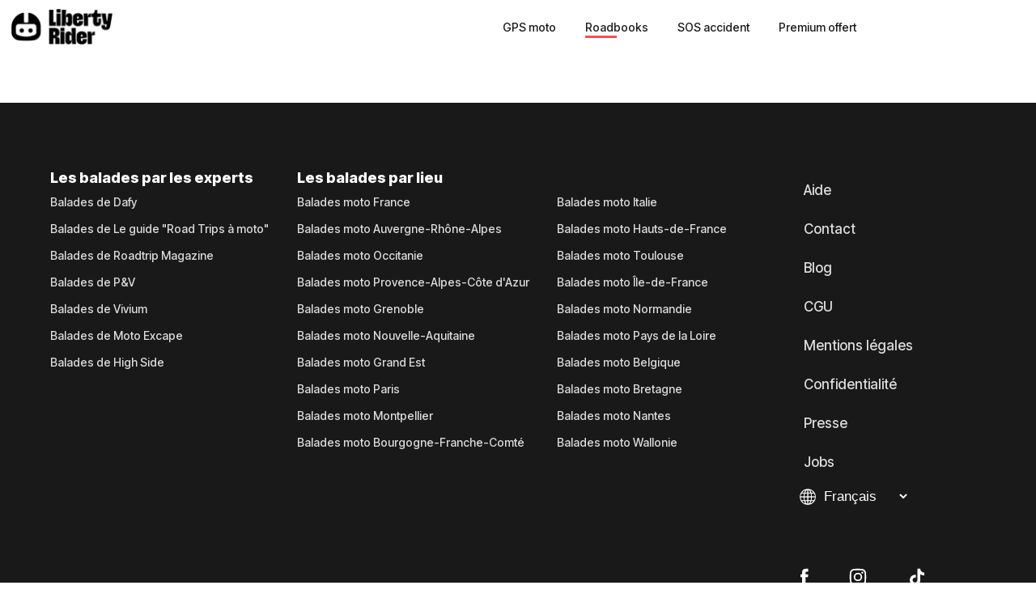

--- FILE ---
content_type: application/javascript; charset=UTF-8
request_url: https://liberty-rider.com/_next/static/chunks/app/%5Blocale%5D/(roadbook)/(footer)/roadbooks/me/page-469479eddd721733.js
body_size: 1772
content:
try{!function(){var e="undefined"!=typeof window?window:"undefined"!=typeof global?global:"undefined"!=typeof globalThis?globalThis:"undefined"!=typeof self?self:{},t=(new e.Error).stack;t&&(e._sentryDebugIds=e._sentryDebugIds||{},e._sentryDebugIds[t]="e4908abb-d696-464b-a103-f746369de162",e._sentryDebugIdIdentifier="sentry-dbid-e4908abb-d696-464b-a103-f746369de162")}()}catch(e){}try{!function(){var e="undefined"!=typeof window?window:"undefined"!=typeof global?global:"undefined"!=typeof globalThis?globalThis:"undefined"!=typeof self?self:{},t=(new e.Error).stack;t&&(e._sentryDebugIds=e._sentryDebugIds||{},e._sentryDebugIds[t]="e4908abb-d696-464b-a103-f746369de162",e._sentryDebugIdIdentifier="sentry-dbid-e4908abb-d696-464b-a103-f746369de162")}()}catch(e){}(self.webpackChunk_N_E=self.webpackChunk_N_E||[]).push([[287],{6477:(e,t,n)=>{"use strict";n.d(t,{p:()=>s,q:()=>l});var r=n(95155),o=n(12115),i=n(66970),u=n(92089);let a=(0,o.createContext)({});function l(e){let{children:t}=e,[n,l]=(0,o.useState)(!1);return(0,r.jsxs)(a.Provider,{value:{startActivationProcess:()=>{l(!0)}},children:[t,n&&(0,r.jsx)(u.A,{onClose:null,children:(0,r.jsx)(i.A,{onClose:()=>{l(!1)}})})]})}function s(){return(0,o.useContext)(a)}},30945:(e,t,n)=>{"use strict";n.d(t,{A:()=>s});var r=n(95155),o=n(44987),i=n(6477),u=n(78799),a=n(46852);let l=o.Ay.div.withConfig({componentId:"sc-d1842e38-0"})(["margin:20px;@media (min-width:992px){width:500px;margin:100px auto;}"]);function s(e,t){let{registrationSource:n}=t;return function(t){let{...o}=t,{user:s,ready:d}=(0,u.Z2)(),{startActivationProcess:c}=(0,i.p)();return d?s?(0,r.jsx)(e,{...o}):(0,r.jsx)(l,{children:(0,r.jsx)(a.default,{registrationSource:n,onNewUserSignedIn:c})}):null}}},46376:(e,t,n)=>{Promise.resolve().then(n.bind(n,62699))},62699:(e,t,n)=>{"use strict";n.d(t,{default:()=>s});var r=n(95155),o=n(78799),i=n(30945),u=n(35695),a=n(12115);let l=n(44987).Ay.div.withConfig({componentId:"sc-4a41d8a0-0"})(["width:100%;height:100vh;"]),s=(0,i.A)(function(e){let{locale:t}=e,{user:n,ready:i}=(0,o.Z2)(),s=(0,u.useRouter)();return(0,a.useEffect)(()=>{i&&n&&s.replace("/".concat(t,"/roadbooks/a/").concat(n.id))},[i,n]),(0,r.jsx)(l,{})},{registrationSource:"me-redirect"})},88095:(e,t,n)=>{"use strict";n.d(t,{n:()=>f});var r=n(39249),o=n(45034),i=n(60354),u=n(10041),a=n(79691),l=n(42043),s=n(31117),d=n(23705).Sw?o.useLayoutEffect:o.useEffect,c=n(16908);function f(e,t){!1!==globalThis.__DEV__&&(0,c.h)(t||{},"ignoreResults","useMutation","If you don't want to synchronize component state with the mutation, please use the `useApolloClient` hook to get the client instance and call `client.mutate` directly.");var n=(0,s.m)(null==t?void 0:t.client);(0,a.D$)(e,a.KG.Mutation);var f=o.useState({called:!1,loading:!1,client:n}),b=f[0],g=f[1],v=o.useRef({result:b,mutationId:0,isMounted:!0,client:n,mutation:e,options:t});d(function(){Object.assign(v.current,{client:n,options:t,mutation:e})});var h=o.useCallback(function(e){void 0===e&&(e={});var t=v.current,n=t.options,o=t.mutation,a=(0,r.Cl)((0,r.Cl)({},n),{mutation:o}),s=e.client||v.current.client;v.current.result.loading||a.ignoreResults||!v.current.isMounted||g(v.current.result={loading:!0,error:void 0,data:void 0,called:!0,client:s});var d=++v.current.mutationId,c=(0,i.l)(a,e);return s.mutate(c).then(function(t){var n,r,o=t.data,i=t.errors,a=i&&i.length>0?new l.K4({graphQLErrors:i}):void 0,f=e.onError||(null==(n=v.current.options)?void 0:n.onError);if(a&&f&&f(a,c),d===v.current.mutationId&&!c.ignoreResults){var b={called:!0,loading:!1,data:o,error:a,client:s};v.current.isMounted&&!(0,u.L)(v.current.result,b)&&g(v.current.result=b)}var h=e.onCompleted||(null==(r=v.current.options)?void 0:r.onCompleted);return a||null==h||h(t.data,c),t},function(t){if(d===v.current.mutationId&&v.current.isMounted){var n,r={loading:!1,error:t,data:void 0,called:!0,client:s};(0,u.L)(v.current.result,r)||g(v.current.result=r)}var o=e.onError||(null==(n=v.current.options)?void 0:n.onError);if(o)return o(t,c),{data:void 0,errors:t};throw t})},[]),p=o.useCallback(function(){if(v.current.isMounted){var e={called:!1,loading:!1,client:v.current.client};Object.assign(v.current,{mutationId:0,result:e}),g(e)}},[]);return o.useEffect(function(){var e=v.current;return e.isMounted=!0,function(){e.isMounted=!1}},[]),[h,(0,r.Cl)({reset:p},b)]}}},e=>{e.O(0,[9204,4987,448,6766,8536,7732,1834,9694,5627,5171,7890,6852,8441,726,7358],()=>e(e.s=46376)),_N_E=e.O()}]);

--- FILE ---
content_type: application/javascript; charset=UTF-8
request_url: https://liberty-rider.com/_next/static/chunks/app/%5Blocale%5D/(roadbook)/error-a2cf67241c7a03d6.js
body_size: 2863
content:
try{!function(){var e="undefined"!=typeof window?window:"undefined"!=typeof global?global:"undefined"!=typeof globalThis?globalThis:"undefined"!=typeof self?self:{},t=(new e.Error).stack;t&&(e._sentryDebugIds=e._sentryDebugIds||{},e._sentryDebugIds[t]="3e5ac395-99eb-46a0-82d8-c249f128dd5b",e._sentryDebugIdIdentifier="sentry-dbid-3e5ac395-99eb-46a0-82d8-c249f128dd5b")}()}catch(e){}try{!function(){var e="undefined"!=typeof window?window:"undefined"!=typeof global?global:"undefined"!=typeof globalThis?globalThis:"undefined"!=typeof self?self:{},t=(new e.Error).stack;t&&(e._sentryDebugIds=e._sentryDebugIds||{},e._sentryDebugIds[t]="3e5ac395-99eb-46a0-82d8-c249f128dd5b",e._sentryDebugIdIdentifier="sentry-dbid-3e5ac395-99eb-46a0-82d8-c249f128dd5b")}()}catch(e){}(self.webpackChunk_N_E=self.webpackChunk_N_E||[]).push([[1321],{6874:(e,t,n)=>{"use strict";Object.defineProperty(t,"__esModule",{value:!0}),!function(e,t){for(var n in t)Object.defineProperty(e,n,{enumerable:!0,get:t[n]})}(t,{default:function(){return g},useLinkStatus:function(){return m}});let r=n(6966),o=n(95155),i=r._(n(12115)),a=n(82757),u=n(95227),f=n(69818),c=n(6654),s=n(69991),d=n(85929);n(43230);let l=n(24930),p=n(92664),h=n(6634);function b(e){return"string"==typeof e?e:(0,a.formatUrl)(e)}function g(e){let t,n,r,[a,g]=(0,i.useOptimistic)(l.IDLE_LINK_STATUS),m=(0,i.useRef)(null),{href:x,as:w,children:v,prefetch:_=null,passHref:I,replace:j,shallow:C,scroll:A,onClick:E,onMouseEnter:T,onTouchStart:k,legacyBehavior:S=!1,onNavigate:D,ref:$,unstable_dynamicOnHover:L,...P}=e;t=v,S&&("string"==typeof t||"number"==typeof t)&&(t=(0,o.jsx)("a",{children:t}));let N=i.default.useContext(u.AppRouterContext),O=!1!==_,M=null===_||"auto"===_?f.PrefetchKind.AUTO:f.PrefetchKind.FULL,{href:U,as:K}=i.default.useMemo(()=>{let e=b(x);return{href:e,as:w?b(w):e}},[x,w]);S&&(n=i.default.Children.only(t));let B=S?n&&"object"==typeof n&&n.ref:$,R=i.default.useCallback(e=>(null!==N&&(m.current=(0,l.mountLinkInstance)(e,U,N,M,O,g)),()=>{m.current&&((0,l.unmountLinkForCurrentNavigation)(m.current),m.current=null),(0,l.unmountPrefetchableInstance)(e)}),[O,U,N,M,g]),W={ref:(0,c.useMergedRef)(R,B),onClick(e){S||"function"!=typeof E||E(e),S&&n.props&&"function"==typeof n.props.onClick&&n.props.onClick(e),N&&(e.defaultPrevented||function(e,t,n,r,o,a,u){let{nodeName:f}=e.currentTarget;if(!("A"===f.toUpperCase()&&function(e){let t=e.currentTarget.getAttribute("target");return t&&"_self"!==t||e.metaKey||e.ctrlKey||e.shiftKey||e.altKey||e.nativeEvent&&2===e.nativeEvent.which}(e)||e.currentTarget.hasAttribute("download"))){if(!(0,p.isLocalURL)(t)){o&&(e.preventDefault(),location.replace(t));return}if(e.preventDefault(),u){let e=!1;if(u({preventDefault:()=>{e=!0}}),e)return}i.default.startTransition(()=>{(0,h.dispatchNavigateAction)(n||t,o?"replace":"push",null==a||a,r.current)})}}(e,U,K,m,j,A,D))},onMouseEnter(e){S||"function"!=typeof T||T(e),S&&n.props&&"function"==typeof n.props.onMouseEnter&&n.props.onMouseEnter(e),N&&O&&(0,l.onNavigationIntent)(e.currentTarget,!0===L)},onTouchStart:function(e){S||"function"!=typeof k||k(e),S&&n.props&&"function"==typeof n.props.onTouchStart&&n.props.onTouchStart(e),N&&O&&(0,l.onNavigationIntent)(e.currentTarget,!0===L)}};return(0,s.isAbsoluteUrl)(K)?W.href=K:S&&!I&&("a"!==n.type||"href"in n.props)||(W.href=(0,d.addBasePath)(K)),r=S?i.default.cloneElement(n,W):(0,o.jsx)("a",{...P,...W,children:t}),(0,o.jsx)(y.Provider,{value:a,children:r})}n(73180);let y=(0,i.createContext)(l.IDLE_LINK_STATUS),m=()=>(0,i.useContext)(y);("function"==typeof t.default||"object"==typeof t.default&&null!==t.default)&&void 0===t.default.__esModule&&(Object.defineProperty(t.default,"__esModule",{value:!0}),Object.assign(t.default,t),e.exports=t.default)},41125:(e,t,n)=>{"use strict";n.d(t,{A:()=>a});var r=n(95155),o=n(66766);function i(e){let{src:t,width:n,quality:r}=e;if(/\.svg$/.test(t))return"".concat(t,"#").concat(n);if(/^https:\/\/liberty\-rider\.net/.test(t))return console.warn("Image should not be optimized a second time",t,n),"".concat(t,"#").concat(n);if(!/^https?:\/\//.test(t))return"/_next/image/?url=".concat(encodeURIComponent(t),"&w=").concat(n,"&q=").concat(r);let o=t.replaceAll(".jpg","%2Ejpg").replaceAll(".png","%2Epng"),i=["width=".concat(n),"quality=".concat(r),"format=auto"];return"https://liberty-rider.net/cdn-cgi/image/".concat(i.join(","),"/").concat(encodeURIComponent(o))}let a=e=>{let{quality:t=90,unoptimized:n,...a}=e;return(0,r.jsx)(o.default,{...a,quality:t,unoptimized:n,loader:i})}},45911:(e,t,n)=>{"use strict";n.r(t),n.d(t,{default:()=>u});var r=n(95155),o=n(2467),i=n(66235),a=n(12115);function u(e){let{error:t,reset:n}=e;return(0,a.useEffect)(()=>{},[t]),(0,r.jsxs)(r.Fragment,{children:[(0,r.jsx)(o.A,{error:t,retry:n}),(0,r.jsx)(i.A,{})]})}},73180:(e,t)=>{"use strict";Object.defineProperty(t,"__esModule",{value:!0}),Object.defineProperty(t,"errorOnce",{enumerable:!0,get:function(){return n}});let n=e=>{}},80747:(e,t,n)=>{Promise.resolve().then(n.bind(n,45911))},81805:(e,t,n)=>{"use strict";n.d(t,{$n:()=>a,_1:()=>c,vx:()=>u,wl:()=>f});var r=n(96384),o=n(44987);let i=(0,o.AH)(["display:inline-flex;align-items:center;justify-content:center;user-select:none;padding:",";min-width:120px;background:",";border-radius:1rem;border:",";font-weight:400;font-size:",";line-height:100%;text-align:center;color:",";cursor:pointer;transition:all 0.2s ease;&[disabled]{opacity:0.3;cursor:default;}&:hover:not([disabled]){background:",";border:",";color:",";}&:active:not([disabled]){opacity:0.7;}&:focus:not([disabled]):not(:active){outline:none;box-shadow:0 0 0 3px #232b3533;}"],e=>e.$medium?"0.5rem 1rem":"1rem 1.5rem",e=>e.$white?"#fff":"#232B35",function(e){return e.$lined?"solid 1px #232B35":e.$white?"solid 1px #DCE4EF":"transparent"},e=>e.$medium?"1rem":"1.2rem",function(e){return e.$lined?"#232B35":e.$white?"#000":"#fff"},function(e){return e.$lined?"#232B35":e.$white?"#ffffff":"#1c222a"},function(e){return e.$lined?"solid 1px #232B35":e.$white?"solid 1px #9db3d2":"transparent"},e=>e.$lined?"#fff":void 0),a=o.Ay.button.withConfig({componentId:"sc-f4ae03fb-0"})(["",""],i),u=(0,o.Ay)(r.N).withConfig({componentId:"sc-f4ae03fb-1"})(["",""],i),f=(0,o.Ay)(a).withConfig({componentId:"sc-f4ae03fb-2"})(["height:auto;padding:2px 15px;min-height:30px;min-width:auto;border-radius:3px;"]),c=o.Ay.button.withConfig({componentId:"sc-f4ae03fb-3"})(["background:#ffffff;box-shadow:0px 5px 15px rgba(0,0,0,0.12);border-radius:0.4rem;min-height:55px;padding:20px 45px;font-size:18px;font-weight:600;"])},96384:(e,t,n)=>{"use strict";n.d(t,{N:()=>u});var r=n(95155),o=n(6874),i=n.n(o),a=n(27043);function u(e){let{href:t,raw:n,prefetch:o,...u}=e,f=(0,a.useLocale)();return t&&(t.toString().startsWith("http://")||t.toString().startsWith("https://")||t.toString().startsWith("mailto:")||t.toString().startsWith("?")||t.toString().startsWith("/app/")||"/app"===t.toString()||n)?(0,r.jsx)(i(),{href:t,prefetch:n||o,...u}):(0,r.jsx)(i(),{href:"/".concat(f).concat(t),prefetch:o,...u})}}},e=>{e.O(0,[4987,448,6766,429,8441,726,7358],()=>e(e.s=80747)),_N_E=e.O()}]);

--- FILE ---
content_type: application/javascript; charset=UTF-8
request_url: https://liberty-rider.com/_next/static/chunks/6852-cff50ef2c14cc9d8.js
body_size: 5183
content:
try{!function(){var e="undefined"!=typeof window?window:"undefined"!=typeof global?global:"undefined"!=typeof globalThis?globalThis:"undefined"!=typeof self?self:{},n=(new e.Error).stack;n&&(e._sentryDebugIds=e._sentryDebugIds||{},e._sentryDebugIds[n]="66718e85-7763-4adc-992a-88d8d12c122f",e._sentryDebugIdIdentifier="sentry-dbid-66718e85-7763-4adc-992a-88d8d12c122f")}()}catch(e){}try{!function(){var e="undefined"!=typeof window?window:"undefined"!=typeof global?global:"undefined"!=typeof globalThis?globalThis:"undefined"!=typeof self?self:{},n=(new e.Error).stack;n&&(e._sentryDebugIds=e._sentryDebugIds||{},e._sentryDebugIds[n]="66718e85-7763-4adc-992a-88d8d12c122f",e._sentryDebugIdIdentifier="sentry-dbid-66718e85-7763-4adc-992a-88d8d12c122f")}()}catch(e){}"use strict";(self.webpackChunk_N_E=self.webpackChunk_N_E||[]).push([[6852],{46852:(e,n,t)=>{t.r(n),t.d(n,{default:()=>en});var i=t(95155),r=t(37057),s=t(25544),o=t(27043),a=t(12115),l=t(44987),c=t(35087),d=t(81805),u=t(12432),p=t(49694),h=t(15933),m=t(45404),f=t(12654),g=t(70647);function w(){let e=(0,h._)(["\n  mutation createUserForRoadbook($input: CreateUserWithConsentInput!) {\n    createUserWithConsent(input: $input) {\n      userId\n      isNewUser\n    }\n  }\n"]);return w=function(){return e},e}let x=(0,f.Ay)(w());async function _(e){let{t:n,languageCode:t,firstName:i,email:r,password:s,consentContent:o,registrationSource:a,campaign:l,createUserMutation:c,hasSubscribedToNewsletter:d}=e,u=null;try{let e=await (0,m.eJ)((0,m.xI)(),r,s);u=e&&e.user}catch(e){return{error:n("signup_error_unknown",{error:e.code||e.message||e})}}if(!u)return{error:n("signup_error_unknown",{error:"AuthNoUser"})};let{data:p}=await c({variables:{input:{languageCode:t,firstName:i,email:r,consentContent:o,applicationPlatform:"USER_WEBAPP",applicationSource:a,campaign:l,hasSubscribedToNewsletter:d}}});return await (0,m.p9)(u,!0),{data:p}}async function b(e){let{t:n,email:t}=e;try{return await (0,m.J1)((0,m.xI)(),t),null}catch(e){return n("submit_error")}}function j(e){let{t:n,error:t}=e;return"auth/wrong-password"===t.code?n("signin_error_password"):n("signin_error_unknown",{error:t.code||t.message||t})}async function y(e){let{t:n,email:t,password:i}=e;try{return await (0,m.x9)((0,m.xI)(),t,i),null}catch(e){return j({t:n,error:e})}}async function C(e){let{t:n,languageCode:t,provider:i,setPendingSocial:r}=e;try{let e=await (0,m.df)((0,m.xI)(),(0,g.I)(i,t)),{user:n}=e,{profile:s}=(0,m.B8)(e);if((await (0,m.yx)(n)).claims.userId)return null;return r({socialProfile:s,provider:i}),null}catch(e){return j({t:n,error:e})}}async function v(e){let{t:n,languageCode:t,provider:i,registrationSource:r,campaign:s,createUserMutation:o,consentContent:a,hasSubscribedToNewsletter:l,socialProfile:c}=e;try{let e;"google.com"===i?e={firstName:c.given_name,lastName:c.family_name,email:c.email,profilePictureUrl:c.picture}:"facebook.com"===i?e={firstName:c.first_name,lastName:c.last_name,email:c.email,profilePictureUrl:c.picture.data.url}:"apple.com"===i&&(e={email:c.email});let n=await o({variables:{input:{languageCode:t,...e,consentContent:a,applicationPlatform:"USER_WEBAPP",applicationSource:r,campaign:s,hasSubscribedToNewsletter:l}}});return await (0,m.p9)((0,m.xI)().currentUser,!0),{data:n}}catch(e){return{error:j({t:n,error:e})}}}let A=l.Ay.p.withConfig({componentId:"sc-9cd8ef9e-0"})(["margin:20px 0;color:#ff6158;"]),I=(0,l.Ay)(d.$n).withConfig({componentId:"sc-9cd8ef9e-1"})(["margin-top:1.5rem;"]);function k(){let e=(0,o.useTranslations)(),[n,t]=(0,a.useState)(null),[r,s]=(0,a.useState)(!1);return(0,i.jsx)(p.l1,{initialValues:{email:""},onSubmit:async n=>{let i=await b({t:e,email:n.email});t(i),s(!i)},children:t=>{let{isSubmitting:s}=t;return(0,i.jsxs)(u.q,{children:[(0,i.jsx)(p.D0,{name:"email",placeholder:e("form_email_label"),component:u.sQ,type:"email"}),n&&(0,i.jsx)(u.jQ,{children:n}),r&&(0,i.jsx)(A,{children:e("reset_password_success")}),(0,i.jsxs)(I,{type:"submit",disabled:s,children:[e("submit_button")," ",s&&(0,i.jsx)(c.A,{})]})]})}})}var S=t(88095),N=t(96384),U=t(62548),T=t(35695);let V=(0,l.Ay)(function(e){return(0,i.jsxs)("svg",{width:"24",height:"24",viewBox:"0 0 24 24",fill:"none",xmlns:"http://www.w3.org/2000/svg",...e,children:[(0,i.jsx)("path",{d:"M24 12C24 5.37258 18.6274 0 12 0C5.37258 0 0 5.37258 0 12C0 17.9896 4.38822 22.954 10.125 23.8542V15.4688H7.07813V12H10.125V9.35626C10.125 6.34875 11.9165 4.68751 14.6576 4.68751C15.9705 4.68751 17.3438 4.92188 17.3438 4.92188V7.87501H15.8306C14.3399 7.87501 13.875 8.80002 13.875 9.74901V12H17.2031L16.6711 15.4688H13.875V23.8542C19.6118 22.954 24 17.9896 24 12Z",fill:"#1877F2"}),(0,i.jsx)("path",{d:"M16.6711 15.4688L17.2031 12H13.875V9.74898C13.875 8.80001 14.3399 7.875 15.8306 7.875H17.3438V4.92187C17.3438 4.92187 15.9705 4.6875 14.6576 4.6875C11.9165 4.6875 10.125 6.34874 10.125 9.35625V12H7.07812V15.4688H10.125V23.8542C10.7453 23.9514 11.3722 24.0002 12 24C12.6379 24 13.264 23.9501 13.875 23.8542V15.4688H16.6711Z",fill:"white"})]})}).withConfig({componentId:"sc-d4abddf1-0"})(["margin-right:10px;"]),D=(0,l.Ay)(function(e){return(0,i.jsxs)("svg",{xmlns:"http://www.w3.org/2000/svg",viewBox:"0 0 19.545 20",width:19.545,height:20,...e,children:[(0,i.jsx)("path",{d:"M1.025 5.57A10.006 10.006 0 000 10c0 1.594.37 3.096 1.025 4.43l3.366-2.574a5.923 5.923 0 01-.3-1.856c0-.65.108-1.272.3-1.856z",fill:"#fbbc05"}),(0,i.jsx)("path",{d:"M10 8.182v3.863h5.364c-.5 2.455-2.591 3.864-5.364 3.864-2.626 0-4.84-1.7-5.613-4.06l-3.363 2.578A9.97 9.97 0 0010 20c5 0 9.545-3.636 9.545-10 0-.59-.09-1.227-.227-1.818z",fill:"#34a853"}),(0,i.jsx)("path",{d:"M10 8.182v3.863h5.364c-.268 1.318-.999 2.33-2.043 2.99l3.194 2.473c1.836-1.706 3.03-4.248 3.03-7.508 0-.59-.09-1.227-.227-1.818z",fill:"#4285f4"}),(0,i.jsx)("path",{d:"M10 0a9.97 9.97 0 00-8.975 5.57l3.366 2.574A5.894 5.894 0 0110 4.09c1.41 0 2.682.5 3.682 1.318L16.59 2.5C14.818.955 12.545 0 10 0z",fill:"#ea4335"})]})}).withConfig({componentId:"sc-d4abddf1-1"})(["margin-right:10px;"]),$=(0,l.Ay)(function(e){return(0,i.jsx)("svg",{height:24,width:18,viewBox:"0 0 18 24",fill:"none",xmlns:"http://www.w3.org/2000/svg",...e,children:(0,i.jsx)("path",{d:"M9.267 5.538c.999 0 2.25-.732 2.995-1.708.675-.885 1.168-2.121 1.168-3.357A2.45 2.45 0 0013.387 0c-1.11.046-2.446.809-3.248 1.83-.633.779-1.21 2-1.21 3.25 0 .184.029.367.043.428.07.015.183.03.295.03zM5.752 24c1.364 0 1.968-.992 3.67-.992 1.73 0 2.11.962 3.628.962 1.49 0 2.49-1.496 3.431-2.96 1.055-1.679 1.49-3.327 1.519-3.403-.098-.03-2.953-1.297-2.953-4.852 0-3.082 2.25-4.47 2.376-4.577-1.49-2.32-3.754-2.38-4.373-2.38-1.673 0-3.038 1.098-3.895 1.098-.928 0-2.152-1.037-3.6-1.037C2.798 5.859 0 8.33 0 12.999c0 2.9 1.04 5.966 2.32 7.95C3.417 22.627 4.373 24 5.752 24z",fill:"#000"})})}).withConfig({componentId:"sc-d4abddf1-2"})(["margin-right:10px;"]);function z(e){let{children:n,onClick:t}=e;return(0,i.jsxs)(d.$n,{type:"button",$white:!0,onClick:t,children:[(0,i.jsx)(V,{}),n]})}function M(e){let{children:n,onClick:t}=e;return(0,i.jsxs)(d.$n,{type:"button",$white:!0,onClick:t,children:[(0,i.jsx)(D,{}),n]})}function P(e){let{children:n,onClick:t}=e;return(0,i.jsxs)(d.$n,{type:"button",$white:!0,onClick:t,children:[(0,i.jsx)($,{}),n]})}(0,l.Ay)(function(e){return(0,i.jsx)("svg",{width:26,height:26,viewBox:"0 0 26 26",fill:"none",xmlns:"http://www.w3.org/2000/svg",...e,children:(0,i.jsx)("path",{d:"M12.678 7.014c-4.1 0-6.956 2.797-6.956 6.923 0 4.357 2.947 6.922 7.097 6.922.955 0 1.86-.124 2.532-.34v-1.228c-.49.199-1.478.332-2.449.332-3.386 0-5.785-2.05-5.785-5.637 0-3.386 2.274-5.752 5.487-5.752 3.204 0 5.362 1.984 5.362 4.997 0 1.91-.623 3.013-1.503 3.013-.564 0-.846-.373-.846-.93v-4.598h-1.52v.996h-.099c-.324-.722-1.096-1.17-1.984-1.17-1.677 0-2.83 1.386-2.83 3.403 0 2.108 1.153 3.52 2.88 3.52.971 0 1.693-.457 2.042-1.296h.1c.149.814.946 1.337 1.942 1.337 2 0 3.212-1.71 3.212-4.341 0-3.686-2.772-6.151-6.682-6.151zm-.274 4.905c.972 0 1.586.797 1.586 2.076 0 1.27-.623 2.066-1.602 2.066-.947 0-1.52-.78-1.52-2.066 0-1.304.565-2.076 1.536-2.076z",fill:"#000"})})}).withConfig({componentId:"sc-d4abddf1-3"})(["margin-right:10px;"]);let H=(0,l.Ay)(N.N).withConfig({componentId:"sc-be9f22d0-0"})(["text-decoration:underline;color:black;"]),E=l.Ay.div.withConfig({componentId:"sc-be9f22d0-1"})(["display:flex;flex-direction:column;row-gap:1rem;margin-top:1.5rem;"]),Q=l.Ay.div.withConfig({componentId:"sc-be9f22d0-2"})(["display:flex;flex-direction:column;row-gap:1.2rem;"]),Z=l.Ay.label.withConfig({componentId:"sc-be9f22d0-3"})(["margin-left:0.5rem;"]);function B(e){let{registrationSource:n,createUserMutation:t,setFormError:r,onNewUserSignedIn:s,signup:l=!1}=e,c=(0,o.useTranslations)(),d=(0,o.useLocale)(),[u,p]=(0,a.useState)(null),[h,m]=(0,a.useState)(!1),f=(0,a.useRef)(null),g=(0,T.useSearchParams)().get("campaign");if(u)return(0,i.jsx)(U.A,{message:(0,i.jsxs)(Q,{children:[(0,i.jsx)("span",{ref:f,children:c.rich("login_signup_terms_label",{tos:e=>(0,i.jsx)(H,{href:"/terms-of-use",target:"_blank",children:e}),pp:e=>(0,i.jsx)(H,{href:"/privacy-policy",target:"_blank",children:e})})}),(0,i.jsxs)("div",{children:[(0,i.jsx)("input",{type:"checkbox",id:"hasSubscribedToNewsletter",name:"scales",checked:h,onChange:e=>m(e.target.checked)}),(0,i.jsx)(Z,{htmlFor:"hasSubscribedToNewsletter",children:c("subscribe_to_newsletter")})]})]}),onConfirm:async()=>{var e;let{data:i,error:o}=await v({t:c,languageCode:d,provider:u.provider,socialProfile:u.socialProfile,registrationSource:n,campaign:g,createUserMutation:t,consentContent:null==(e=f.current)?void 0:e.innerHTML,hasSubscribedToNewsletter:h});o?r(o):(null==i?void 0:i.createUserWithConsent.isNewUser)&&s&&s()},onCancel:()=>p(null)});async function w(e){let n=await C({t:c,languageCode:d,provider:e,setPendingSocial:p});n&&r(n)}return(0,i.jsxs)(E,{children:[(0,i.jsx)(M,{onClick:()=>w("google.com"),children:l?c("auth_signup_with_button",{provider:"Google"}):c("auth_signin_with_button",{provider:"Google"})}),(0,i.jsx)(z,{onClick:()=>w("facebook.com"),children:l?c("auth_signup_with_button",{provider:"Facebook"}):c("auth_signin_with_button",{provider:"Facebook"})}),!l&&(0,i.jsx)(P,{onClick:()=>w("apple.com"),children:c("auth_signin_with_button",{provider:"Apple"})})]})}let F=l.Ay.div.withConfig({componentId:"sc-260302db-0"})(["width:100%;display:flex;flex-direction:column;margin-top:1.5rem;"]),L=l.Ay.button.withConfig({componentId:"sc-260302db-1"})(["color:#68778c;font-size:17px;text-align:center;margin-top:1.5rem;font-weight:400;"]),R=l.Ay.div.withConfig({componentId:"sc-260302db-2"})(["color:#68778c;font-size:17px;text-align:center;margin-top:1.5rem;font-weight:400;button{color:#1e2929;}"]),W=function(e){let{registrationSource:n,setActiveView:t,onNewUserSignedIn:r}=e,s=(0,o.useTranslations)(),[l,h]=(0,a.useState)(null),[m]=(0,S.n)(x);return(0,i.jsxs)(F,{children:[(0,i.jsx)(p.l1,{initialValues:{email:"",password:""},validate:e=>(function(e,n){let t={};return n.email?/^[A-Z0-9._%+-]+@[A-Z0-9.-]+\.[A-Z]{2,}$/i.test(n.email)||(t.email=e("form_field_invalid_format")):t.email=e("form_field_mandatory"),(!n.password||n.password.length<6)&&(t.password=e("form_field_min_characters",{min:6})),t})(s,e),onSubmit:async e=>{let n=await y({t:s,email:e.email,password:e.password});n&&h(n)},children:e=>{let{isSubmitting:n}=e;return(0,i.jsxs)(u.q,{children:[(0,i.jsx)(p.D0,{name:"email",placeholder:s("form_email_label"),component:u.sQ,type:"email",autoComplete:"username"}),(0,i.jsx)(p.D0,{name:"password",placeholder:s("form_password_label"),component:u.dR,type:"password",autoComplete:"current-password"}),l&&(0,i.jsx)(u.jQ,{children:l}),(0,i.jsxs)(d.$n,{type:"submit",disabled:n,children:[s("login_signin_button")," ",n&&(0,i.jsx)(c.A,{})]})]})}}),(0,i.jsx)(L,{onClick:()=>t("forgotten-password"),children:s("reset_password")}),(0,i.jsx)(B,{setFormError:h,createUserMutation:m,registrationSource:n,onNewUserSignedIn:r}),(0,i.jsx)(R,{children:s.rich("auth_signup",{button:e=>(0,i.jsx)("button",{onClick:()=>t("signup"),children:e})})})]})},q=l.Ay.div.withConfig({componentId:"sc-591a34a7-0"})(["margin-top:1.5rem;"]),G=(0,l.Ay)(N.N).withConfig({componentId:"sc-591a34a7-1"})(["text-decoration:underline;color:#232b35;"]),J=l.Ay.div.withConfig({componentId:"sc-591a34a7-2"})(["display:flex;justify-content:center;align-items:center;gap:1rem;text-transform:uppercase;font-size:17px;font-weight:500;margin:1.5rem 0;div{background-color:#dce4ef;height:1px;width:30%;}"]),K=l.Ay.div.withConfig({componentId:"sc-591a34a7-3"})(["color:#68778c;font-size:17px;text-align:center;margin-top:1.5rem;font-weight:400;button{color:#1e2929;}"]),O=function(e){let{registrationSource:n,setActiveView:t,onNewUserSignedIn:r}=e,s=(0,o.useTranslations)(),l=(0,o.useLocale)(),[h,m]=(0,a.useState)(null),f=(0,a.useRef)(null),[g]=(0,S.n)(x),w=(0,T.useSearchParams)().get("campaign");return(0,i.jsxs)(q,{children:[(0,i.jsx)(p.l1,{initialValues:{firstName:"",email:"",password:"",consent:!1,hasSubscribedToNewsletter:!1},validate:e=>(function(e,n){let t={};return n.email?/^[A-Z0-9._%+-]+@[A-Z0-9.-]+\.[A-Z]{2,}$/i.test(n.email)||(t.email=e("form_field_invalid_format")):t.email=e("form_field_mandatory"),n.firstName||(t.firstName=e("form_field_mandatory")),(!n.password||n.password.length<8)&&(t.password=e("form_field_min_characters",{min:8})),n.consent||(t.consent=e("form_terms_mandatory")),t})(s,e),onSubmit:async e=>{var t;let{data:i,error:o}=await _({t:s,languageCode:l,firstName:e.firstName,email:e.email,password:e.password,consentContent:null==(t=f.current)?void 0:t.innerHTML,hasSubscribedToNewsletter:e.hasSubscribedToNewsletter,registrationSource:n,campaign:w,createUserMutation:g});o?m(o):(null==i?void 0:i.createUserWithConsent.isNewUser)&&r&&r()},children:e=>{let{isSubmitting:n}=e;return(0,i.jsxs)(u.q,{children:[(0,i.jsx)(p.D0,{name:"firstName",placeholder:s("form_first_name_label"),component:u.sQ}),(0,i.jsx)(p.D0,{name:"email",placeholder:s("form_email_label"),component:u.sQ,type:"email",autoComplete:"username"}),(0,i.jsx)(p.D0,{name:"password",placeholder:s("form_password_label"),component:u.dR,type:"password",autoComplete:"new-password"}),(0,i.jsxs)(u.eb,{children:[(0,i.jsx)("div",{children:(0,i.jsx)(p.D0,{name:"consent",type:"checkbox"})}),(0,i.jsx)("span",{ref:f,children:s.rich("login_signup_terms_label",{tos:e=>(0,i.jsx)(G,{href:"/terms-of-use",target:"_blank",children:e}),pp:e=>(0,i.jsx)(G,{href:"/privacy-policy",target:"_blank",children:e})})})]}),(0,i.jsx)(p.Kw,{name:"consent",component:u.jQ}),h&&(0,i.jsx)(u.jQ,{children:h}),(0,i.jsxs)(u.eb,{children:[(0,i.jsx)("div",{children:(0,i.jsx)(p.D0,{name:"hasSubscribedToNewsletter",type:"checkbox"})}),(0,i.jsx)("span",{children:s("subscribe_to_newsletter")})]}),(0,i.jsxs)(d.$n,{type:"submit",disabled:n,children:[s("auth_signup_with_email_button")," ",n&&(0,i.jsx)(c.A,{})]})]})}}),(0,i.jsxs)(J,{children:[(0,i.jsx)("div",{}),s("or"),(0,i.jsx)("div",{})]}),(0,i.jsx)(B,{setFormError:m,createUserMutation:g,registrationSource:n,signup:!0}),(0,i.jsx)(K,{children:s.rich("auth_signin",{button:e=>(0,i.jsx)("button",{onClick:()=>t("signin"),children:e})})})]})},X=l.Ay.div.withConfig({componentId:"sc-2ac17085-0"})(["color:#000000;text-align:start;"]),Y=l.Ay.p.withConfig({componentId:"sc-2ac17085-1"})(["margin:2em 0;font-weight:400;"]),ee=l.Ay.button.withConfig({componentId:"sc-2ac17085-2"})(["background:none;border:none;padding:0;height:48px;transform:rotate(90deg);cursor:pointer;"]);function en(e){let{registrationSource:n,partner:t,onNewUserSignedIn:l}=e,c=(0,o.useTranslations)(),[d,u]=(0,a.useState)("signup");return"signin"===d?(0,i.jsxs)(X,{children:[(0,i.jsx)(s.h,{children:t?c("login_title_partner",{partner:t.name}):c("login_title")}),(0,i.jsx)(W,{registrationSource:n,setActiveView:u,onNewUserSignedIn:l})]}):"forgotten-password"===d?(0,i.jsxs)(X,{children:[(0,i.jsx)(ee,{onClick:()=>u("signin"),children:(0,i.jsx)(r.A,{})}),(0,i.jsx)(s.h,{children:c("reset_password_title")}),(0,i.jsx)(Y,{children:c.rich("reset_password_text",{br:()=>(0,i.jsx)("br",{})})}),(0,i.jsx)(k,{})]}):(0,i.jsxs)(X,{children:[(0,i.jsx)(s.h,{children:t?c("auth_signup_title_partner",{partner:t.name}):c("auth_signup_title")}),(0,i.jsx)(O,{registrationSource:n,setActiveView:u,onNewUserSignedIn:l})]})}},62548:(e,n,t)=>{t.d(n,{A:()=>u});var i=t(95155),r=t(92089),s=t(81805),o=t(27043),a=t(12115),l=t(44987);let c=l.Ay.div.withConfig({componentId:"sc-55df9125-0"})(["margin:20px 0;text-align:center;font-size:16px;"]),d=l.Ay.div.withConfig({componentId:"sc-55df9125-1"})(["margin:20px 0;display:flex;justify-content:space-evenly;"]);function u(e){let{message:n,onConfirm:t,onCancel:l}=e,u=(0,o.useTranslations)(),[p,h]=(0,a.useState)(!0);function m(){h(!1),l&&l()}return p&&(0,i.jsxs)(r.A,{onClose:m,children:[(0,i.jsx)(c,{children:n}),(0,i.jsxs)(d,{children:[(0,i.jsx)(s.$n,{type:"button",onClick:()=>{t(),h(!1)},children:u("ok_button")}),(0,i.jsx)(s.$n,{$white:!0,type:"button",onClick:m,children:u("cancel_button")})]})]})}}}]);